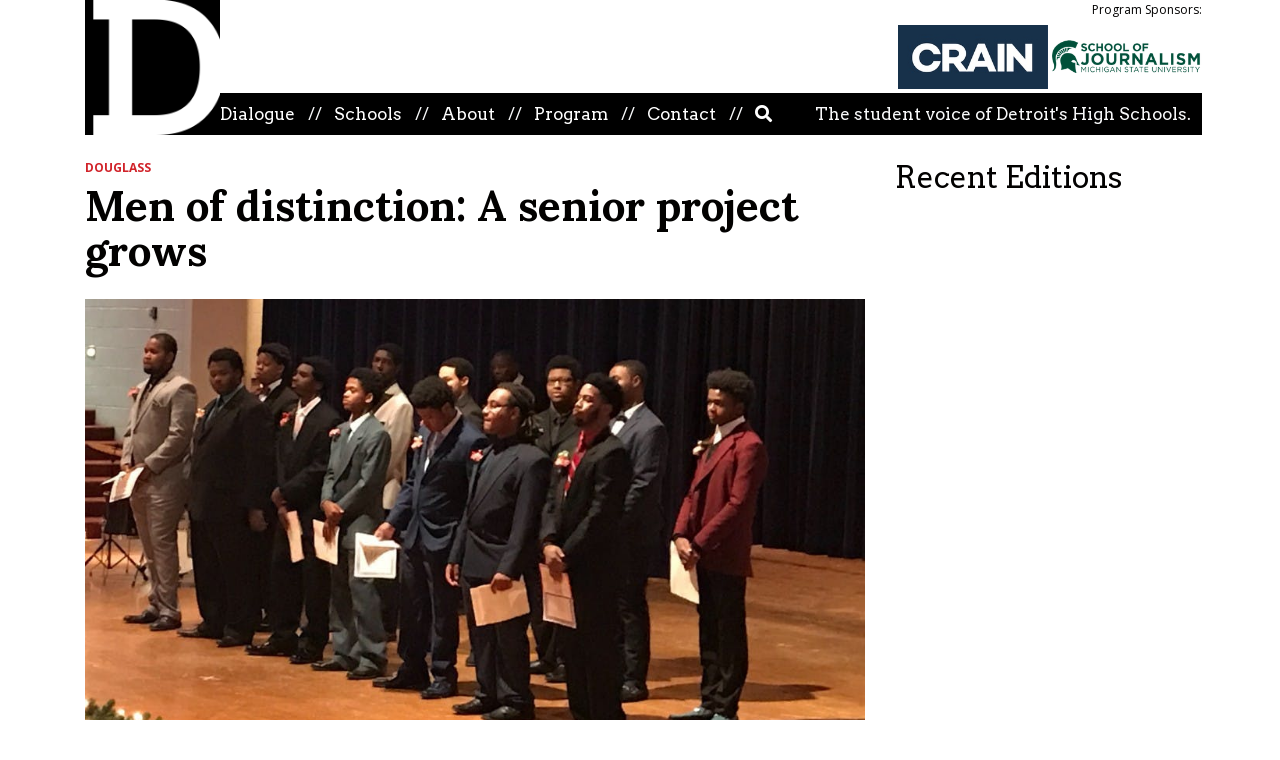

--- FILE ---
content_type: text/html; charset=UTF-8
request_url: http://www.detroitdialogue.com/article/2018/03/douglass-senior-exhibition
body_size: 7285
content:
<!DOCTYPE html>
<html lang="en-US">
<!--
   _____ _   _                    _
  / ____| \ | |                  | |
 | (___ |  \| |_      _____  _ __| | _____
  \___ \| . ` \ \ /\ / / _ \| '__| |/ / __|
  ____) | |\  |\ V  V / (_) | |  |   <\__ \
 |_____/|_| \_| \_/\_/ \___/|_|  |_|\_\___/

SNworks - Solutions by The State News - http://getsnworks.com
-->
<head>
<meta charset="utf-8">
    <meta http-equiv="content-type" content="text/html; charset=utf-8">
    <script type="text/javascript">var _sf_startpt=(new Date()).getTime();</script>

    <meta name="viewport" content="width=device-width">

    




                            
    <title>Men of distinction: A senior project grows  - The Dialogue</title>
<style>#__ceo-debug-message{display: none;}#__ceo-debug-message-open,#__ceo-debug-message-close{font-size: 18px;color: #333;text-decoration: none;position: absolute;top: 0;left: 10px;}#__ceo-debug-message-close{padding-right: 10px;}#__ceo-debug-message #__ceo-debug-message-open{display: none;}#__ceo-debug-message div{display: inline-block;}#__ceo-debug-message.message-collapse{width: 50px;}#__ceo-debug-message.message-collapse div{display: none;}#__ceo-debug-message.message-collapse #__ceo-debug-message-close{display: none;}#__ceo-debug-message.message-collapse #__ceo-debug-message-open{display: inline !important;}.__ceo-poll label{display: block;}ul.__ceo-poll{padding: 0;}.__ceo-poll li{list-style-type: none;margin: 0;margin-bottom: 5px;}.__ceo-poll [name="verify"]{opacity: 0.001;}.__ceo-poll .__ceo-poll-result{max-width: 100%;border-radius: 3px;background: #fff;position: relative;padding: 2px 0;}.__ceo-poll span{z-index: 10;padding-left: 4px;}.__ceo-poll .__ceo-poll-fill{padding: 2px 4px;z-index: 5;top: 0;background: #4b9cd3;color: #fff;border-radius: 3px;position: absolute;overflow: hidden;}.__ceo-flex-container{display: flex;}.__ceo-flex-container .__ceo-flex-col{flex-grow: 1;}.__ceo-table{margin: 10px 0;}.__ceo-table td{border: 1px solid #333;padding: 0 10px;}.text-align-center{text-align: center;}.text-align-right{text-align: right;}.text-align-left{text-align: left;}.__ceo-text-right:empty{margin-bottom: 1em;}article:not(.arx-content) .btn{font-weight: 700;}article:not(.arx-content) .float-left.embedded-media{padding: 0px 15px 15px 0px;}article:not(.arx-content) .align-center{text-align: center;}article:not(.arx-content) .align-right{text-align: right;}article:not(.arx-content) .align-left{text-align: left;}article:not(.arx-content) table{background-color: #f1f1f1;border-radius: 3px;width: 100%;border-collapse: collapse;border-spacing: 0;margin-bottom: 1.5rem;caption-side: bottom;}article:not(.arx-content) table th{text-align: left;padding: 0.5rem;border-bottom: 1px solid #ccc;}article:not(.arx-content) table td{padding: 0.5rem;border-bottom: 1px solid #ccc;}article:not(.arx-content) figure:not(.embedded-media)> figcaption{font-size: 0.8rem;margin-top: 0.5rem;line-height: 1rem;}</style>

    <meta name="description" content="What&#x20;began&#x20;as&#x20;an&#x20;English&#x20;Language&#x20;Arts&#x20;senior&#x20;class&#x20;project&#x20;morphed&#x20;into&#x20;an&#x20;exhibition&#x20;for&#x20;the&#x20;entire&#x20;Frederick&#x20;Douglass&#x20;Academy&#x20;for&#x20;Young&#x20;Men&#x20;student&#x20;body,&#x20;parents&#x20;and&#x20;staff.&#x0A;&#x0A;">

        
        <meta property="og:url" content="http://www.detroitdialogue.com/article/2018/03/douglass-senior-exhibition">     <meta property="og:type" content="article">
    <meta property="og:site_name" content="The&#x20;Dialogue">
    <meta property="og:title" content="Men&#x20;of&#x20;distinction&#x3A;&#x20;A&#x20;senior&#x20;project&#x20;grows&#x20;">     <meta property="og:description" content="What&#x20;began&#x20;as&#x20;an&#x20;English&#x20;Language&#x20;Arts&#x20;senior&#x20;class&#x20;project&#x20;morphed&#x20;into&#x20;an&#x20;exhibition&#x20;for&#x20;the&#x20;entire&#x20;Frederick&#x20;Douglass&#x20;Academy&#x20;for&#x20;Young&#x20;Men&#x20;student&#x20;body,&#x20;parents&#x20;and&#x20;staff.&#x0A;&#x0A;">             <meta name="twitter:card" content="summary_large_image">


                            <meta property="og:image" content="https://snworksceo.imgix.net/det/ec347b50-ca2e-426d-833a-7049e8719c21.sized-1000x1000.JPG?w=800&amp;h=600">          <meta property="og:image:width" content="800">         <meta property="og:image:height" content="600">     
            <meta name="robots" content="noindex, nofollow">
    
    <script type="application/ld+json">
          {
            "@context": "http://schema.org",
            "@type": "NewsArticle",
            "headline": "Men of distinction: A senior project grows ",
            "url": "http://www.detroitdialogue.com/article/2018/03/douglass-senior-exhibition",
            "thumbnailUrl": "https://snworksceo.imgix.net/det/ec347b50-ca2e-426d-833a-7049e8719c21.sized-1000x1000.JPG?w=800",            "dateCreated": "2018-03-05T14:03:00-05:00",
            "articleSection": "Douglass",
            "creator": ["Brett Davis-Miller"],
            "keywords": ["douglass&quot;,&quot;academics&quot;,&quot;student-life"]
          }
    </script>



    <link href="https://fonts.googleapis.com/css?family=Arvo:400,700|Lora:700|Open+Sans:400,700&display=swap" rel="stylesheet">
    <link rel="stylesheet" href="https://stackpath.bootstrapcdn.com/bootstrap/4.3.1/css/bootstrap.min.css" integrity="sha384-ggOyR0iXCbMQv3Xipma34MD+dH/1fQ784/j6cY/iJTQUOhcWr7x9JvoRxT2MZw1T" crossorigin="anonymous">
    <link rel="stylesheet" href="https://use.fontawesome.com/releases/v5.8.2/css/all.css" integrity="sha384-oS3vJWv+0UjzBfQzYUhtDYW+Pj2yciDJxpsK1OYPAYjqT085Qq/1cq5FLXAZQ7Ay" crossorigin="anonymous">

    
    <link rel="apple-touch-icon" sizes="57x57" href="https://doyz5nbmxy95h.cloudfront.net/cfbca07e6d511f56fb6a9c764808ddbd/dist/img/favicons/apple-icon-57x57.png">
<link rel="apple-touch-icon" sizes="60x60" href="https://doyz5nbmxy95h.cloudfront.net/cfbca07e6d511f56fb6a9c764808ddbd/dist/img/favicons/apple-icon-60x60.png">
<link rel="apple-touch-icon" sizes="72x72" href="https://doyz5nbmxy95h.cloudfront.net/cfbca07e6d511f56fb6a9c764808ddbd/dist/img/favicons/apple-icon-72x72.png">
<link rel="apple-touch-icon" sizes="76x76" href="https://doyz5nbmxy95h.cloudfront.net/cfbca07e6d511f56fb6a9c764808ddbd/dist/img/favicons/apple-icon-76x76.png">
<link rel="apple-touch-icon" sizes="114x114" href="https://doyz5nbmxy95h.cloudfront.net/cfbca07e6d511f56fb6a9c764808ddbd/dist/img/favicons/apple-icon-114x114.png">
<link rel="apple-touch-icon" sizes="120x120" href="https://doyz5nbmxy95h.cloudfront.net/cfbca07e6d511f56fb6a9c764808ddbd/dist/img/favicons/apple-icon-120x120.png">
<link rel="apple-touch-icon" sizes="144x144" href="https://doyz5nbmxy95h.cloudfront.net/cfbca07e6d511f56fb6a9c764808ddbd/dist/img/favicons/apple-icon-144x144.png">
<link rel="apple-touch-icon" sizes="152x152" href="https://doyz5nbmxy95h.cloudfront.net/cfbca07e6d511f56fb6a9c764808ddbd/dist/img/favicons/apple-icon-152x152.png">
<link rel="apple-touch-icon" sizes="180x180" href="https://doyz5nbmxy95h.cloudfront.net/cfbca07e6d511f56fb6a9c764808ddbd/dist/img/favicons/apple-icon-180x180.png">
<link rel="icon" type="image/png" sizes="192x192" href="https://doyz5nbmxy95h.cloudfront.net/cfbca07e6d511f56fb6a9c764808ddbd/dist/img/favicons/android-icon-192x192.png">
<link rel="icon" type="image/png" sizes="32x32" href="https://doyz5nbmxy95h.cloudfront.net/cfbca07e6d511f56fb6a9c764808ddbd/dist/img/favicons/favicon-32x32.png">
<link rel="icon" type="image/png" sizes="96x96" href="https://doyz5nbmxy95h.cloudfront.net/cfbca07e6d511f56fb6a9c764808ddbd/dist/img/favicons/favicon-96x96.png">
<link rel="icon" type="image/png" sizes="16x16" href="https://doyz5nbmxy95h.cloudfront.net/cfbca07e6d511f56fb6a9c764808ddbd/dist/img/favicons/favicon-16x16.png">
<link rel="manifest" href="https://doyz5nbmxy95h.cloudfront.net/cfbca07e6d511f56fb6a9c764808ddbd/dist/img/favicons/manifest.json">
<meta name="msapplication-TileColor" content="#ffffff">
<meta name="msapplication-TileImage" content="https://doyz5nbmxy95h.cloudfront.net/cfbca07e6d511f56fb6a9c764808ddbd/dist/img/favicons/ms-icon-144x144.png">
<meta name="theme-color" content="#ffffff">

            <link rev="canonical" type="text/html" href="http://www.detroitdialogue.com/article/2018/03/douglass-senior-exhibition">
    <link rel="alternate shorter" type="text/html" href="">

    <link rel="stylesheet" type="text/css" media="screen, projection, print" href="https://doyz5nbmxy95h.cloudfront.net/cfbca07e6d511f56fb6a9c764808ddbd/dist/css/master.css">
    <link rel="stylesheet" type="text/css" media="print" href="https://doyz5nbmxy95h.cloudfront.net/cfbca07e6d511f56fb6a9c764808ddbd/dist/css/print.css">

    <link href="https://vjs.zencdn.net/7.5.4/video-js.css" rel="stylesheet">
    <script src="https://vjs.zencdn.net/7.5.4/video.js"></script>

</head>

<body class="">
    <!-- Google Tag Manager -->
<noscript><iframe src="//www.googletagmanager.com/ns.html?id=GTM-TWGVNL" height="0" width="0" style="display:none;visibility:hidden"></iframe></noscript>
<script>(function(w,d,s,l,i){w[l]=w[l]||[];w[l].push({'gtm.start':
new Date().getTime(),event:'gtm.js'});var f=d.getElementsByTagName(s)[0],
j=d.createElement(s),dl=l!='dataLayer'?'&l='+l:'';j.async=true;j.src=
'//www.googletagmanager.com/gtm.js?id='+i+dl;f.parentNode.insertBefore(j,f);
})(window,document,'script','dataLayer','GTM-TWGVNL');</script>
<!-- End Google Tag Manager -->
    <header class="mb-4">
    <div class="container">
        <div class="row align-items-end">
            <div class="col ml-0 pr-0 logo-col d-none d-lg-flex">
                <a href="http://www.detroitdialogue.com/"><img src="https://doyz5nbmxy95h.cloudfront.net/cfbca07e6d511f56fb6a9c764808ddbd/dist/img/d-logo.png" class="w-100"></a>
            </div>
            <div class="col pl-0 pr-0 pr-md-2">
                <div class="align-items-end d-none d-md-flex">
                                        <div class="pr-4 text-right flex-grow-1 align-self-center">
                                            </div>
                    <div class="pr-4 text-right w-25">
                                            </div>
                    <div class="pb-1 text-right">
                        <h6>Program Sponsors:</h6>
                        <a href="http://crain.com/" target="_blank">
                            <img src="https://doyz5nbmxy95h.cloudfront.net/cfbca07e6d511f56fb6a9c764808ddbd/dist/img/CrainLogo.jpg" class="sponsor-logo" alt="Crain">
                        </a>
                        <a href="http://jrn.msu.edu/" target="_blank">
                            <img src="https://doyz5nbmxy95h.cloudfront.net/cfbca07e6d511f56fb6a9c764808ddbd/dist/img/MSUJ-SchoolLogo.png" class="sponsor-logo" alt="MSU School of Journalism">
                        </a>
                    </div>
                </div>
                <div class="bg-black text-light py-2 mt-0">
                    <div class="row">
                        <div class="col">
                            <ul class="list-inline mb-0 pb-0 text-center text-md-left">
                                <li class="list-inline-item"><a href="http://www.detroitdialogue.com/">Dialogue</a></li>
                                <li class="list-inline-item">//</li>
                                <li class="list-inline-item"><a href="http://www.detroitdialogue.com/page/schools">Schools</a></li>
                                <li class="list-inline-item">//</li>
                                <li class="list-inline-item"><a href="http://www.detroitdialogue.com/page/about">About</a></li>
                                <li class="list-inline-item d-none d-md-inline">//</li>
                                <li class="list-inline-item d-none d-md-inline"><a href="http://www.detroitdialogue.com/page/crain-msu">Program</a></li>
                                <li class="list-inline-item d-none d-md-inline">//</li>
                                <li class="list-inline-item d-none d-md-inline"><a href="http://www.detroitdialogue.com/page/contact">Contact</a></li>
                                <li class="list-inline-item d-none d-md-inline">//</li>
                                <li class="list-inline-item d-none d-md-inline"><a href="http://www.detroitdialogue.com/search?a=1"><i class="fa fa-search"></i></a></li>
                            </ul>
                        </div>
                        <div class="text-right pr-4 d-none d-lg-inline">
                            The student voice of Detroit's High Schools.
                        </div>
                    </div>
                </div>
            </div>
        </div>
    </div>
</header>

    <!-- START gryphon/article/main.tpl -->


<div class="container">
    <div class="row">
        <div class="col">

                    </div>
    </div>

    <div class="row article-container">
        <div class="col">
            <article class="full-article">
                
                <div class="kicker"><span class="kicker"><a href="http://www.detroitdialogue.com/section/douglass">DOUGLASS</a></span></div>

                <h1>Men of distinction: A senior project grows </h1>
                
                                    <figure class="dom-art-container my-4">
                                                    <img src="https://snworksceo.imgix.net/det/ec347b50-ca2e-426d-833a-7049e8719c21.sized-1000x1000.JPG?w=1000" alt="&lt;p&gt;While&#x20;math&#x20;teacher&#x20;Sean&#x20;McGee&#x20;calculates&#x20;the&#x20;judges&#x20;scores&#x20;for&#x20;each&#x20;students,&#x20;the&#x20;2018&#x20;senior&#x20;class&#x20;at&#x20;FDA&#x20;were&#x20;presented&#x20;awards.&amp;nbsp&#x3B;&lt;&#x2F;p&gt;" class="w-100">
                                                <div class="domphoto-caption mt-2 text-left text-md-right">
                            <p>While math teacher Sean McGee calculates the judges scores for each students, the 2018 senior class at FDA were presented awards.&nbsp;</p>

                            
                        </div>
                    </figure>
                
                                    <div class="row  mt-4 mb-0 mb-md-4">
                        <div class="col-12 col-md-6">
                            <aside class="author-name">
                                    
    
                                    
            By <a href="http://www.detroitdialogue.com/staff/brett-davis-miller">Brett Davis-Miller</a>
                                    
                                <div class="mt-1">
                                    <span class="can-localize">March 5, 2018 | 2:03pm EST</span>
                                </div>
                            </aside>
                        </div>
                        <div class="col-12 col-md-6 text-left text-md-right d-print-none">
                            <ul class="social-links list-unsyled list-inline mt-4 mt-md-0">
                                <li class="list-inline-item"><a href="http://www.facebook.com/sharer.php?u=http://www.detroitdialogue.com/article/2018/03/douglass-senior-exhibition" target="_blank" class="sends-events" data-ga-category="Share" data-ga-action="click" data-ga-label="facebook" data-ga-value="CURL"><i class="fab fa-facebook"></i></a></li>
                                <li class="list-inline-item"><a href="http://twitter.com/intent/tweet?url=http://www.detroitdialogue.com/article/2018/03/douglass-senior-exhibition&amp;text=Men of distinction: A senior project grows " target="_blank" class="sends-events" data-ga-category="Share" data-ga-action="click" data-ga-label="twitter" data-ga-value="CURL"><i class="fab fa-twitter"></i></a></li>
                                                                <li class="list-inline-item"><a href="mailto:?subject=Men%20of%20distinction%3A%20A%20senior%20project%20grows%20%20|%20The%20Chronicle&amp;message=Check%20out%20this%20article%20from%20The%20Chronicle%3A%20http%3A%2F%2Fwww.detroitdialogue.com%2Farticle%2F2018%2F03%2Fdouglass-senior-exhibition" class="sends-events" data-ga-category="Share" data-ga-action="click" data-ga-label="email" data-ga-value="CURL"><i class="fa fa-envelope"></i></a></li>
                                <li class="list-inline-item"><a href="#" onclick="window.print()" class="sends-events" data-ga-category="Share" data-ga-action="click" data-ga-label="facebook" data-ga-value="CURL"><i class="fas fa-print"></i></a></li>
                            </ul>
                        </div>
                    </div>
                
                <div class="article-content px-4">
                    <p class="MsoNormal">What began as an English Language Arts senior class project
morphed into an exhibition for the entire Frederick Douglass Academy for Young
Men student body, parents and staff.</p>
<p class="MsoNormal"></p>
<p class="MsoNormal">The Dec. 20, program had seniors displaying their written
and oral communication skills before a panel of judges. Four teachers from FDA
served as judges, Sean McGee, a math teacher; Germaine Clinkscales, senior
advisor; Nathan Tedford, an English teacher, Army instructor Sgt. 1st Class
Robert Vaillancourt, along with retired Detroit Public Schools
teacher, Sgt. 1st&nbsp;Class Linda Thomas. </p>
<p class="MsoNormal">This was the first exhibition for Frederick Douglass Academy
but after positive reactions from staff and students it may become an annual
event. </p>
<p class="MsoNormal">The exhibition was “fun and exciting,” said contest winner
Brian Mitchell.&nbsp;“For a group of students with almost no experience performing,we did an amazing job."</p>
<p class="MsoNormal">Seniors were judged on their stage presentations and their
visual displays, which included a three-panel white board for each, complete
with a photograph of the student and a list of future career plans, a
seven-paragraph autobiography and a&nbsp;vision&nbsp;board that displayed images that represent their long-term goals. The stage
presentation included four sections; students performed a talent, recited an
oratorical essay and modeled both business and causal denim attire. &nbsp;</p>
<p class="MsoNormal">The overall stage presentation and project board scores
constituted the students’ project grades.</p>
<p class="MsoNormal">“Preparation for the exhibition was key,” said Katrena
Rimmer, who teaches senior level ELA.&nbsp;
“It took us six weeks, including two full dress rehearsals, to get ready
for the showcase.”</p>
<p class="MsoNormal">Rimmer said the project began to take shape “after
conversations with the students about the importance of communicating
effectively when writing and speaking.”</p>
<p class="MsoNormal">The goal of the senior project was to sharpen verbal and
non-verbal communication in preparation to meet the standards needed when they
enter the professional world, Rimmer said.</p>
<p class="MsoNormal"></p>
<p class="MsoNormal">Attendees each received a program that included brief
biographies of the seniors. They also were able to view the project boards in
the auditorium before the presentations began. The auditorium was decorated for
the holiday season.</p>
<p class="MsoNormal">The show opened with a performance by The FDA Percussion
Ensemble, under the direction of principal Berry Greer.</p>
<p class="MsoNormal">Seniors were expected to present themselves with
confidence and poise, while retaining their own style. They also modeled vibrant
colored suits with boutonnieres and causal outfits.</p>
<p class="MsoNormal"></p>
<p class="MsoNormal">Each competitor presented an oratorical essay about a “Man
of Distinction” --&nbsp;they named an African American role model that each deemed
worthy of acknowledgement, and merged the story of their role model’s life with
their own. </p>
<p class="MsoNormal">“The show was elegantly put together and all the seniors did
a good job,” said Linda Krawford, a resource teacher at Frederick Douglass and
exhibition assistant. She added that she would help with another exhibition if
she had the opportunity. </p>
<p class="MsoNormal">“One thing I learned is that it can be difficult for
students to talk in front of crowds, and that preparing for a show like this
takes a lot of practice and motivation.”</p>
<p class="MsoNormal">Senior Darryl Stokes both competed and performed with the percussions
ensemble. </p>
<p class="MsoNormal">&nbsp;“I am really glad to
have experienced the showcase,” Stokes said.&nbsp;
“I perform a lot on stage but I don’t orally speak in front of people. This
opportunity gave me experience in doing that.”</p>
<p class="MsoNormal">Said Rimmer: “I am very proud of each of them. As I watched
them perform, I was overjoyed.”</p>
<p class="MsoNormal">Senior Tarae’ Harris said he felt the strongest
category was talent, and in particular he liked Stokes’s performance on the Xylophone.
</p>
<p class="MsoNormal">“I have never heard or watched anyone play an instrument
live at Frederick Douglass before. it was great,” said Harris.&nbsp;</p>
<p class="msocomtxt" id="_com_1" language="JavaScript"><!--[if !supportAnnotations]-->
<!--[endif]--></p>
<p><!--[if !supportAnnotations]-->
</p>
<p class="msocomtxt" id="_com_2" language="JavaScript"><!--[endif]-->
<!--[if !supportAnnotations]-->
<a name="_msocom_2"></a><!--[endif]--></p>
<p class="MsoCommentText"></p>
<p class="msocomtxt" id="_com_4" language="JavaScript"><!--[if !supportAnnotations]-->
<!--[endif]--></p>
<p class="msocomtxt" id="_com_4" language="JavaScript"><!--[if !supportAnnotations]-->
<!--[endif]--></p>
<p class="msocomtxt" id="_com_4" language="JavaScript"><!--[if !supportAnnotations]-->
<!--[endif]--></p>
                </div>

                <div class="mt-4 d-print-none">
                    <h3>Comments</h3>
                                <div id="disqus_thread"></div>
    <script type="text/javascript">
        /* * * CONFIGURATION VARIABLES: EDIT BEFORE PASTING INTO YOUR WEBPAGE * * */
        var disqus_shortname = 'detroitdialogue'; // required: replace example with your forum shortname
        var disqus_identifier = '6aa2bcf9-8ed4-4302-bfb0-3666245b1e28';
        var disqus_url = 'http://www.detroitdialogue.com/article/2018/03/douglass-senior-exhibition';

        /* * * DON'T EDIT BELOW THIS LINE * * */
        (function() {
            var dsq = document.createElement('script'); dsq.type = 'text/javascript'; dsq.async = true;
            dsq.src = 'https://' + disqus_shortname + '.disqus.com/embed.js';
            (document.getElementsByTagName('head')[0] || document.getElementsByTagName('body')[0]).appendChild(dsq);
        })();
    </script>
    <noscript>Please enable JavaScript to view the <a href="https://disqus.com/?ref_noscript">comments powered by Disqus.</a>
</noscript>
    <a href="https://disqus.com" class="dsq-brlink">Comments powered by <span class="logo-disqus">Disqus</span></a>
    <p><strong>Please note:</strong> All comments are eligible for publication in <em>Detroit Dialogue</em>.</p>

                </div>
            </article>
        </div>

        <div class="col-12 fixed-sidebar d-print-none">
        <h2>Recent Editions</h2>

    </div>

    </div>
    <!-- END gryphon/article/main.tpl -->
</div>

    <footer>
    <div class="container py-5 mt-3">
        <div class="row">
            <div class="col-12 col-md-6">
                Crain MSU Detroit High School Journalism &copy; 2026
            </div>

            <div class="col-12 col-md-6 text-right">
                Powered by <a href="https://getsnworks.com" target="_blank"><img src="https://cdn.thesn.net/gAssets/SNworks.png" style="position:relative;top:-3px;padding:0 10px;"></a> Solutions by The State News.
            </div>
        </div>
    </div>
</footer>

    <script src="https://code.jquery.com/jquery-3.3.1.min.js" integrity="sha256-FgpCb/KJQlLNfOu91ta32o/NMZxltwRo8QtmkMRdAu8=" crossorigin="anonymous"></script>
    <script src="https://cdnjs.cloudflare.com/ajax/libs/popper.js/1.14.7/umd/popper.min.js" integrity="sha384-UO2eT0CpHqdSJQ6hJty5KVphtPhzWj9WO1clHTMGa3JDZwrnQq4sF86dIHNDz0W1" crossorigin="anonymous"></script>
    <script src="https://stackpath.bootstrapcdn.com/bootstrap/4.3.1/js/bootstrap.min.js" integrity="sha384-JjSmVgyd0p3pXB1rRibZUAYoIIy6OrQ6VrjIEaFf/nJGzIxFDsf4x0xIM+B07jRM" crossorigin="anonymous"></script>

    <script src="https://doyz5nbmxy95h.cloudfront.net/cfbca07e6d511f56fb6a9c764808ddbd/dist/js/master-min.js"></script>

<!-- Built in 0.2247519493103 seconds --><div id="__ceo-8B7A2F29-C494-4EAA-9D3D-93356FF6FB40"></div>
<script src="http://www.detroitdialogue.com/b/e.js"></script>
<script></script>
</body>
</html>